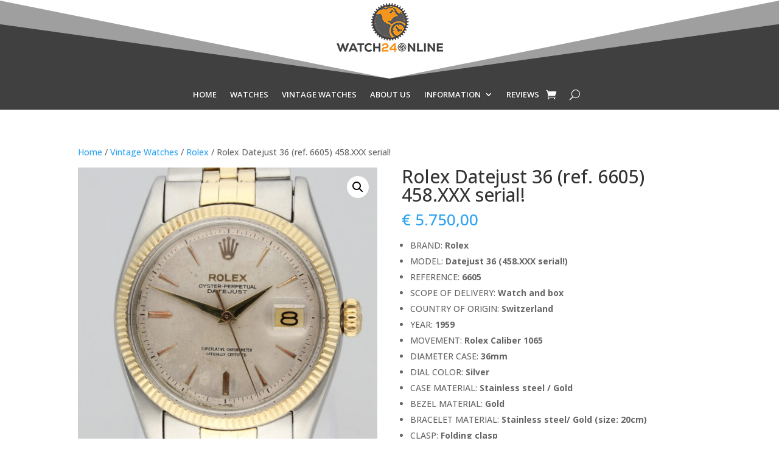

--- FILE ---
content_type: text/css
request_url: https://www.watch24online.nl/wp-content/cache/wpfc-minified/2aj1vjj9/9qprg.css
body_size: 536
content:
@media screen and (max-width:479px){.et_gallery_item:nth-child(n),.et_pb_column .et_pb_filterable_portfolio .et_pb_portfolio_item.et_pb_grid_item:nth-child(n),.et_pb_column .et_pb_grid_item:nth-child(n),.et_pb_column .et_pb_shop_grid .woocommerce ul.products li.product:nth-child(n),.et_pb_column .woocommerce ul.products li.product:nth-child(n),.woocommerce-page ul.products li.product:nth-child(n){width:46.25%!important;margin:0 3% 3% 0!important}.et-db #et-boc .et-l .et_pb_menu_0_tb_header.et_pb_menu .nav li ul{z-index:999!important}body.single-product #sidebar{display:none}.et_pb_menu .et_pb_menu__search-input{color:#fff!important}body.single-product #left-area{float:none;margin-left:auto;margin-right:auto}body.single-product #main-content .container:before{display:none}.widgettitle{color:#404041!important;font-weight:bold!important;text-transform:uppercase!important;font-size:16px!important}.et_pb_widget a{color:#e7983f!important}.et_pb_widget a:hover{color:#404041!important}.woocommerce .widget_price_filter .ui-slider .ui-slider-range{background-color:#e7983f!important}.woocommerce .widget_price_filter .ui-slider .ui-slider-handle{background-color:#e7983f!important}.tax-product_cat #left-area{display:flex;flex-direction:column}.woocommerce-products-header{order:10}.woocommerce-products-header__title{display:none!important}h1{font-size:28px!important;color:#404041!important;text-transform:uppercase!important;font-weight:600!important}h2{font-size:20px!important;color:#404041!important;text-transform:uppercase!important;font-weight:600!important}.woocommerce ul.products li.product .woocommerce-loop-product__title,.woocommerce-page ul.products li.product .woocommerce-loop-product__title{font-size:14px!important;color:#000!important;font-weight:700!important;padding-bottom:15px!important;text-transform:none!important;text-align:center!important}.woocommerce-Price-amount{font-family:inherit!important;font-size:18px!important;font-weight:700!important;font-style:normal!important;color:#f7941e!important;text-align:center!important}.woocommerce ul.products li.product .price,.woocommerce-page ul.products li.product .price{text-align:center!important}a{color:#e7983f!important}a:hover{color:#404041!important}.et_pb_menu__cart-button{color:#fff!important}.et_pb_menu__cart-button:hover{color:#e7983f!important}#footer-info a{color:#fff!important}#footer-info a:hover{color:#404041!important}.search-field{color:#e7983f!important}